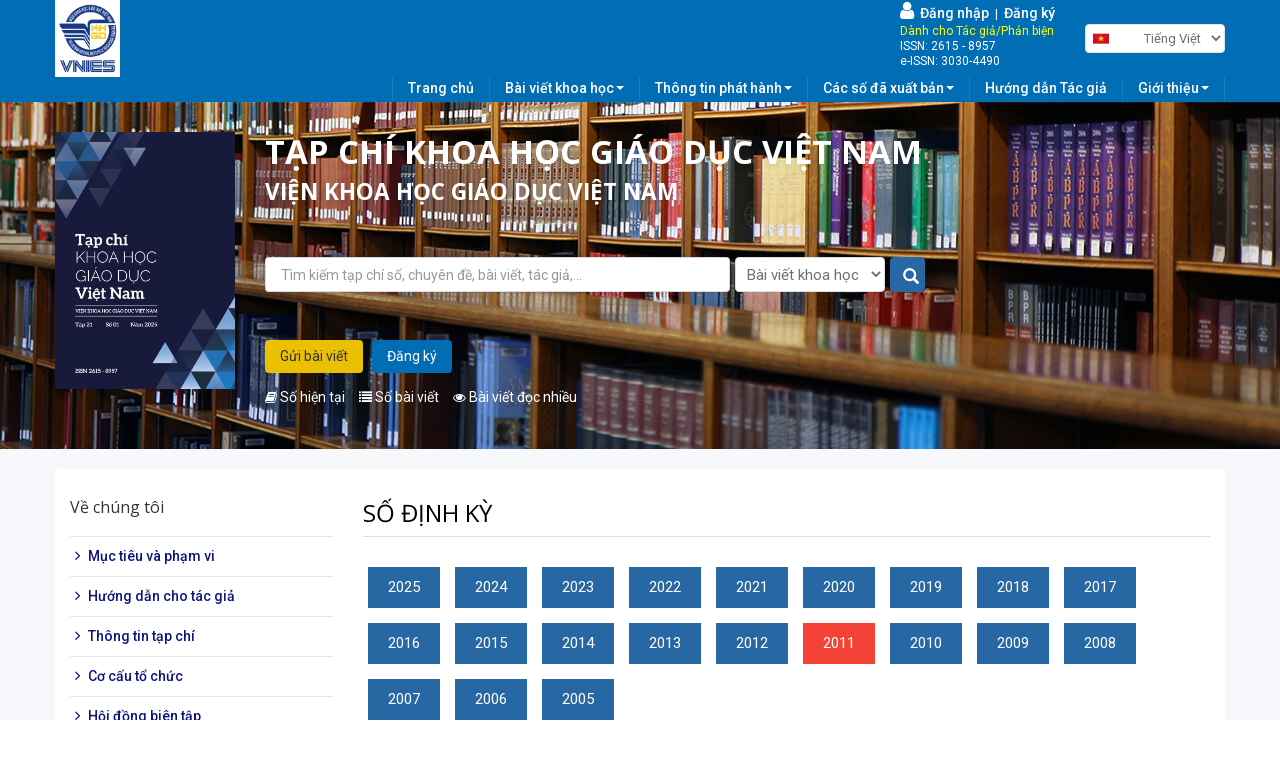

--- FILE ---
content_type: text/html; charset=utf-8
request_url: http://vjes.vnies.edu.vn/vi/so-dinh-ky-0?year%5Bvalue%5D%5Byear%5D=2011
body_size: 7813
content:
<!DOCTYPE html>
<html lang="vi" dir="ltr"
  xmlns:og="http://ogp.me/ns#"
  xmlns:article="http://ogp.me/ns/article#"
  xmlns:book="http://ogp.me/ns/book#"
  xmlns:profile="http://ogp.me/ns/profile#"
  xmlns:video="http://ogp.me/ns/video#"
  xmlns:product="http://ogp.me/ns/product#">
<head>
  <link rel="profile" href="http://www.w3.org/1999/xhtml/vocab" />
  <meta name="viewport" content="width=device-width, initial-scale=1.0">
  <meta http-equiv="Content-Type" content="text/html; charset=utf-8" />
<link rel="shortcut icon" href="http://vjes.vnies.edu.vn/sites/default/files/logo_vnies.png" type="image/png" />
<meta name="generator" content="Drupal 7 (https://www.drupal.org)" />
<link rel="canonical" href="http://vjes.vnies.edu.vn/vi/so-dinh-ky-0" />
<link rel="shortlink" href="http://vjes.vnies.edu.vn/vi/taxonomy/term/244" />
<meta property="og:site_name" content="Tạp chí khoa học giáo dục việt nam" />
<meta property="og:type" content="article" />
<meta property="og:url" content="http://vjes.vnies.edu.vn/vi/so-dinh-ky-0" />
<meta property="og:title" content="Số định kỳ" />
<!-- Google tag (gtag.js) -->
<script async src="https://www.googletagmanager.com/gtag/js?id=G-8CRM0SP0VX"></script>
<script>
  window.dataLayer = window.dataLayer || [];
  function gtag(){dataLayer.push(arguments);}
  gtag('js', new Date());

  gtag('config', 'G-8CRM0SP0VX');
</script>
  <title>Số định kỳ | Tạp chí khoa học giáo dục việt nam</title>
  <link type="text/css" rel="stylesheet" href="http://vjes.vnies.edu.vn/sites/default/files/css/css_lQaZfjVpwP_oGNqdtWCSpJT1EMqXdMiU84ekLLxQnc4.css" media="all" />
<link type="text/css" rel="stylesheet" href="http://vjes.vnies.edu.vn/sites/default/files/css/css_tGTNtRAsNJmcVz4r7F6YCijbrQGDbBmziHSrRd1Stqc.css" media="all" />
<link type="text/css" rel="stylesheet" href="http://vjes.vnies.edu.vn/sites/default/files/css/css_2akfU_QfFm8o8g1Wf_bwM8eKtCugO6FYoRRayhN_j2c.css" media="all" />
<link type="text/css" rel="stylesheet" href="http://vjes.vnies.edu.vn/sites/default/files/css/css_fF5FFz4JRTA2dpnf-oOLLLf4QEaiqbWw4072Lwar74g.css" media="screen" />
<link type="text/css" rel="stylesheet" href="http://vjes.vnies.edu.vn/sites/default/files/css/css_q_0X7FmveixHXcrS8eElzglGn0Rnq7GtGPK38pNuWxc.css" media="all" />
<link type="text/css" rel="stylesheet" href="http://vjes.vnies.edu.vn/sites/default/files/css/css_TLmdoriy_gmqigQRhN4-0ASXsu1VkbjYbrCI6C0kkng.css" media="all" />
<link type="text/css" rel="stylesheet" href="/sites/all/libraries/bootstrap/css/bootstrap.min.css" media="all" />
<link type="text/css" rel="stylesheet" href="http://vjes.vnies.edu.vn/sites/default/files/css/css_1-qgNjoANFSBOdIWoqVQj1vj7u0jPzu-DuM_YeB82oI.css" media="all" />
<link type="text/css" rel="stylesheet" href="http://vjes.vnies.edu.vn/sites/default/files/css/css_-ZZPheKFqgcJYCaWAVJUonRUr7lC2zIdpskkWgWR9J8.css" media="all" />
  <!-- HTML5 element support for IE6-8 -->
  <!--[if lt IE 9]>
    <script src="https://cdn.jsdelivr.net/html5shiv/3.7.3/html5shiv-printshiv.min.js"></script>
  <![endif]-->
  <script src="http://vjes.vnies.edu.vn/sites/default/files/js/js_e1VOoITSzyq9WRfCqumKUeuj8lPap0O7_buHrX9Joxk.js"></script>
<script src="http://vjes.vnies.edu.vn/sites/default/files/js/js_LZpaJxr5ErLzdKoj3wtzwGEYd-JSpKwKMgMDD9ftdS4.js"></script>
<script src="/sites/all/libraries/bootstrap/js/bootstrap.min.js"></script>
<script src="http://vjes.vnies.edu.vn/sites/default/files/js/js_wF2cRGlIazmgjD3UQQt7xdAErHR-IwSbxKNVuqbvaxM.js"></script>
<script>$ = jQuery;</script>
<script src="http://vjes.vnies.edu.vn/sites/default/files/js/js_KAm6_TyQ5uKZI3k3wJbT5WTN6RV0ALy7J0jtbjR4qso.js"></script>
<script src="http://vjes.vnies.edu.vn/sites/default/files/js/js_fVjc3pJ6KBMxpeYgcJE31l7NwoeqxChgB75j7Ad-JPU.js"></script>
<script src="http://vjes.vnies.edu.vn/sites/default/files/js/js_mBQQnv2jfT7hV2YFgICrM1KFECoRoI4UlzREm5pJWyg.js"></script>
<script src="http://vjes.vnies.edu.vn/sites/default/files/js_injector/js_injector_1.js?t8sz4i"></script>
<script src="http://vjes.vnies.edu.vn/sites/default/files/js_injector/js_injector_2.js?t8sz4i"></script>
<script>jQuery.extend(Drupal.settings, {"basePath":"\/","pathPrefix":"vi\/","ajaxPageState":{"theme":"bootstrap","theme_token":"qexBBUoDeFlhlia1PGxburYFgnOzqJAcYr5UqbUinxU","jquery_version":"1.9","js":{"sites\/all\/themes\/bootstrap\/js\/bootstrap.js":1,"sites\/default\/files\/js_injector\/js_injector_3.js":1,"sites\/default\/files\/js_injector\/js_injector_4.js":1,"sites\/default\/files\/js_injector\/js_injector_5.js":1,"sites\/all\/modules\/contrib\/jquery_update\/replace\/jquery\/1.9\/jquery.min.js":1,"misc\/jquery.once.js":1,"misc\/drupal.js":1,"sites\/all\/modules\/contrib\/jquery_update\/replace\/ui\/ui\/minified\/jquery.ui.core.min.js":1,"sites\/all\/modules\/contrib\/jquery_update\/replace\/ui\/ui\/minified\/jquery.ui.widget.min.js":1,"sites\/all\/modules\/contrib\/jquery_update\/replace\/ui\/ui\/minified\/jquery.ui.mouse.min.js":1,"sites\/all\/modules\/contrib\/jquery_update\/replace\/ui\/ui\/minified\/jquery.ui.draggable.min.js":1,"sites\/all\/modules\/contrib\/jquery_update\/replace\/ui\/external\/jquery.cookie.js":1,"sites\/all\/modules\/contrib\/jquery_update\/replace\/misc\/jquery.form.min.js":1,"sites\/all\/modules\/contrib\/jquery_update\/replace\/ui\/ui\/minified\/jquery.ui.button.min.js":1,"sites\/all\/modules\/contrib\/jquery_update\/replace\/ui\/ui\/minified\/jquery.ui.position.min.js":1,"sites\/all\/modules\/contrib\/jquery_update\/replace\/ui\/ui\/minified\/jquery.ui.resizable.min.js":1,"sites\/all\/modules\/contrib\/jquery_update\/replace\/ui\/ui\/minified\/jquery.ui.dialog.min.js":1,"misc\/ajax.js":1,"sites\/all\/modules\/contrib\/jquery_update\/js\/jquery_update.js":1,"\/sites\/all\/libraries\/bootstrap\/js\/bootstrap.min.js":1,"sites\/all\/modules\/slidead\/slidead.js":1,"0":1,"public:\/\/languages\/vi_UpTRw-PjGD1Y864AZaEf2kPXwtnf-FUzAna5zQK73UE.js":1,"sites\/all\/libraries\/colorbox\/jquery.colorbox-min.js":1,"sites\/all\/modules\/colorbox\/js\/colorbox.js":1,"sites\/all\/modules\/colorbox\/styles\/plain\/colorbox_style.js":1,"sites\/all\/modules\/colorbox\/js\/colorbox_load.js":1,"sites\/all\/modules\/colorbox\/js\/colorbox_inline.js":1,"sites\/all\/modules\/vinno\/vinno_count\/plugins\/jquery.treeview.js":1,"sites\/all\/modules\/vinno\/vinno_count\/vinno_count.js":1,"sites\/all\/modules\/vinno\/vinno_vines\/plugin_xls\/jquery.table2excel.js":1,"sites\/all\/modules\/vinno\/vinno_vines\/plugin_xls\/custom.js":1,"sites\/all\/modules\/vinno\/vinno_vines\/vines_googlescholar.js":1,"sites\/all\/modules\/contrib\/views\/js\/base.js":1,"sites\/all\/themes\/bootstrap\/js\/misc\/_progress.js":1,"sites\/all\/modules\/contrib\/views\/js\/ajax_view.js":1,"sites\/all\/modules\/lang_dropdown\/lang_dropdown.js":1,"sites\/all\/modules\/responsive_menus\/styles\/meanMenu\/jquery.meanmenu.min.js":1,"sites\/all\/modules\/responsive_menus\/styles\/meanMenu\/responsive_menus_mean_menu.js":1,"sites\/all\/modules\/autodialog\/autodialog.js":1,"sites\/all\/themes\/bootstrap\/slick-1.8.1\/slick.min.js":1,"sites\/all\/themes\/bootstrap\/js\/misc\/ajax.js":1,"sites\/all\/themes\/bootstrap\/js\/modules\/views\/js\/ajax_view.js":1,"sites\/default\/files\/js_injector\/js_injector_1.js":1,"sites\/default\/files\/js_injector\/js_injector_2.js":1},"css":{"modules\/system\/system.base.css":1,"misc\/ui\/jquery.ui.core.css":1,"misc\/ui\/jquery.ui.theme.css":1,"misc\/ui\/jquery.ui.button.css":1,"misc\/ui\/jquery.ui.resizable.css":1,"misc\/ui\/jquery.ui.dialog.css":1,"sites\/all\/modules\/date\/date_api\/date.css":1,"sites\/all\/modules\/date\/date_popup\/themes\/datepicker.1.7.css":1,"modules\/field\/theme\/field.css":1,"modules\/node\/node.css":1,"sites\/all\/modules\/slidead\/slidead.css":1,"sites\/all\/modules\/contrib\/views\/css\/views.css":1,"sites\/all\/modules\/lazyloader\/lazyloader.css":1,"sites\/all\/modules\/contrib\/ckeditor\/css\/ckeditor.css":1,"sites\/all\/modules\/colorbox\/styles\/plain\/colorbox_style.css":1,"sites\/all\/modules\/contrib\/ctools\/css\/ctools.css":1,"sites\/all\/modules\/panels\/css\/panels.css":1,"sites\/all\/modules\/vinno\/vinno_count\/plugins\/jquery.treeview.css":1,"sites\/all\/modules\/vinno\/vinno_count\/vinno_count.css":1,"sites\/all\/modules\/vinno\/vinno_vines\/css\/vnies22.css":1,"sites\/all\/modules\/lang_dropdown\/lang_dropdown.css":1,"sites\/all\/modules\/responsive_menus\/styles\/meanMenu\/meanmenu.min.css":1,"\/sites\/all\/libraries\/bootstrap\/css\/bootstrap.min.css":1,"sites\/all\/themes\/bootstrap\/css\/3.3.5\/overrides.min.css":1,"sites\/all\/themes\/bootstrap\/css\/style.css":1,"sites\/all\/themes\/bootstrap\/font-awesome-4.7.0\/css\/font-awesome.min.css":1,"sites\/all\/themes\/bootstrap\/ionicons-2.0.1\/css\/ionicons.min.css":1,"sites\/all\/themes\/bootstrap\/slick-1.8.1\/slick-theme.css":1,"sites\/all\/themes\/bootstrap\/slick-1.8.1\/slick.css":1,"public:\/\/css_injector\/css_injector_22.css":1,"public:\/\/css_injector\/css_injector_23.css":1,"public:\/\/css_injector\/css_injector_24.css":1,"public:\/\/css_injector\/css_injector_25.css":1,"public:\/\/css_injector\/css_injector_26.css":1}},"colorbox":{"opacity":"0.85","current":"{current} of {total}","previous":"\u00ab Prev","next":"Next \u00bb","close":"Close","maxWidth":"98%","maxHeight":"98%","fixed":true,"mobiledetect":true,"mobiledevicewidth":"480px"},"vinno_uid":0,"urlIsAjaxTrusted":{"\/vi\/so-dinh-ky-0":true,"\/vi\/views\/ajax":true,"\/vi\/so-dinh-ky-0?year%5Bvalue%5D%5Byear%5D=2011":true,"\/vi\/search":true},"views":{"ajax_path":"\/vi\/views\/ajax","ajaxViews":{"views_dom_id:a97dd8d4d8de8f6383d307d2e56d5bc9":{"view_name":"journal_list","view_display_id":"page_1","view_args":"244","view_path":"taxonomy\/term\/244","view_base_path":"taxonomy\/term\/%","view_dom_id":"a97dd8d4d8de8f6383d307d2e56d5bc9","pager_element":0}}},"better_exposed_filters":{"views":{"journal_list":{"displays":{"page_1":{"filters":{"year":{"required":false}}}}},"banner_quangcao":{"displays":{"block_4":{"filters":[]}}}}},"responsive_menus":[{"selectors":"#block-system-main-menu","container":"body","trigger_txt":"\u003Ci class=\u0022glyphicon glyphicon-list\u0022\u003E\u003C\/i\u003E","close_txt":"X","close_size":"18px","position":"right","media_size":"800","show_children":"1","expand_children":"1","expand_txt":"+","contract_txt":"-","remove_attrs":"1","responsive_menus_style":"mean_menu"}],"slideAd":{"width":300},"bootstrap":{"anchorsFix":"0","anchorsSmoothScrolling":"0","formHasError":1,"popoverEnabled":1,"popoverOptions":{"animation":1,"html":0,"placement":"right","selector":"","trigger":"click","triggerAutoclose":1,"title":"","content":"","delay":0,"container":"body"},"tooltipEnabled":1,"tooltipOptions":{"animation":1,"html":0,"placement":"bottom","selector":"","trigger":"hover manual","delay":0,"container":"body"}}});</script>
</head>
<body class="navbar-is-fixed-top html not-front not-logged-in one-sidebar sidebar-first page-taxonomy page-taxonomy-term page-taxonomy-term- page-taxonomy-term-244 i18n-vi">
  <div id="skip-link">
    <a href="#main-content" class="element-invisible element-focusable">Nhảy đến nội dung</a>
  </div>
    <header id="navbar" role="banner" class="navbar navbar-fixed-top navbar-default">
  <div class="container-fluid">
    <div class="navbar-header">
              <a class="logo navbar-btn pull-left" href="/vi" title="Trang chủ">
          <img src="http://vjes.vnies.edu.vn/sites/default/files/logo_vnies_0.png" alt="Trang chủ" />
        </a>
      
      
      
          </div>

      </div>
</header>

<div class="main-container container-fluid">

  <header role="banner" id="page-header">
    
      <div class="region region-header">
    <section id="block-block-29" class="block block-block clearfix">

      
  <div class="container">
	<div class="row header-vnies">
		<div class="logo">
			<div><a href='http://vjes.vnies.edu.vn'><img src='http://vjes.vnies.edu.vn/images/logo_vnies.png'></a></div>		</div>
		<div class="name-company">
					</div>
		<div class="language-multiple">
			<div class="login-width">
				<ul>
		        		<li><a href='http://vjes.vnies.edu.vn/pmvnies/'><i class='fa fa-user'></i>&nbsp; Đăng nhập</a> &nbsp;|&nbsp; <a href='http://vjes.vnies.edu.vn/pmvnies//user/register'> Đăng ký</a></li>
		        		<li class='vniesfauthor'>Dành cho Tác giả/Phản biện</li>
		        		<li>ISSN: 2615 - 8957</li>
		        		<li>e-ISSN: 3030-4490</li>
		        		</ul>	        </div>   
	        <section id="block-lang-dropdown-language" class="block block-lang-dropdown clearfix">

      
  <form class="lang_dropdown_form language" id="lang_dropdown_form_language" action="/vi/so-dinh-ky-0?year%5Bvalue%5D%5Byear%5D=2011" method="post" accept-charset="UTF-8"><div><img class="language-icon img-responsive" src="http://vjes.vnies.edu.vn/sites/all/modules/languageicons/flags/vi.png" width="16" height="16" alt="Tiếng Việt" title="Tiếng Việt" /><div class="form-item form-item-lang-dropdown-select form-type-select form-group"><select class="lang-dropdown-select-element form-control form-select" id="lang-dropdown-select-language" style="width:148px" name="lang_dropdown_select"><option value="vi" selected="selected">Tiếng Việt</option><option value="en">English</option></select></div><input type="hidden" name="vi" value="/vi/so-dinh-ky-0?year%5Bvalue%5D%5Byear%5D=2011" />
<input type="hidden" name="en" value="/en/periodical-number?year%5Bvalue%5D%5Byear%5D=2011" />
<noscript><div>
<button type="submit" id="edit-submit" name="op" value="Go" class="btn btn-default form-submit">Go</button>

</div></noscript><input type="hidden" name="form_build_id" value="form-Uv7LCxElh9G2WkHkFLzdLVBtLWXX8qzynyt5NBXT3Vw" />
<input type="hidden" name="form_id" value="lang_dropdown_form" />
</div></form>
</section>

		</div>
	</div>
</div>
</section>
  </div>
  </header> <!-- /#page-header -->

  <div class="row">
          <div class="highlighted jumbotron">  <div class="region region-highlighted">
    <section id="block-block-30" class="block block-block clearfix">

      
  <div class="container ">
	<div class="row menu-chinh-vnies">
		<div class="col-md-12 col-lg-12 menu-main"><section id="block-system-main-menu" class="block block-system block-menu clearfix">

      
  <ul class="menu nav"><li class="first leaf"><a href="/vi">Trang chủ</a></li>
<li class="expanded dropdown"><a href="/vi/highlight-page" data-target="#" class="dropdown-toggle" data-toggle="dropdown">Bài viết khoa học <span class="caret"></span></a><ul class="dropdown-menu"><li class="first last leaf"><a href="/vi/articles-most-read">Bài đọc nhiều nhất</a></li>
</ul></li>
<li class="expanded dropdown"><a href="/vi/tap-chi-0" target="_blank" data-target="#" class="dropdown-toggle" data-toggle="dropdown">Thông tin phát hành <span class="caret"></span></a><ul class="dropdown-menu"><li class="first leaf"><a href="/vi/so-dinh-ky">Số định kỳ</a></li>
<li class="last leaf"><a href="/vi/so-dac-biet">Số đặc biệt</a></li>
</ul></li>
<li class="expanded active-trail active dropdown"><a href="/vi/so-dinh-ky-0" class="active-trail dropdown-toggle active" data-target="#" data-toggle="dropdown">Các số đã xuất bản <span class="caret"></span></a><ul class="dropdown-menu"><li class="first leaf active-trail active"><a href="/vi/so-dinh-ky-0?year%255Bvalue%255D%255Byear%255D=2022" class="active-trail active">Số định kỳ</a></li>
<li class="leaf"><a href="/vi/so-dac-biet-0?year%255Bvalue%255D%255Byear%255D=2022">Số đặc biệt</a></li>
<li class="last leaf"><a href="/vi/ky-yeu-hoi-thao">Kỷ yếu hội thảo</a></li>
</ul></li>
<li class="leaf"><a href="/vi/huong-dan-tac-gia-gui-bai-dang-tap-chi-0">Hướng dẫn Tác giả</a></li>
<li class="last expanded dropdown"><a href="/vi/so-dinh-ky" data-target="#" class="dropdown-toggle" data-toggle="dropdown">Giới thiệu <span class="caret"></span></a><ul class="dropdown-menu"><li class="first leaf"><a href="/vi/ban-bien-tap-0">Hội đồng Biên tập</a></li>
<li class="expanded dropdown"><a href="/vi/thong-tin-tap-chi" data-target="#" class="dropdown-toggle" data-toggle="dropdown">Thông tin tạp chí <span class="caret"></span></a><ul class="dropdown-menu"><li class="first leaf"><a href="/vi/journal-information-0">Thông tin tạp chí</a></li>
<li class="last leaf"><a href="/vi/co-cau-chuc">Cơ cấu tổ chức</a></li>
</ul></li>
<li class="last leaf"><a href="/vi/chinh-sach-rieng">Chính sách riêng</a></li>
</ul></li>
</ul>
</section>
</div>
	</div>
</div>
</section>
<section id="block-block-40" class="block block-block clearfix">

      
  <div class="container">
  <div class="row">
    <div class="col-xs-12 col-sm-2 col-md-2 pl-0">
        <section id="block-views-banner-quangcao-block-4" class="block block-views clearfix">

      
  <div class="view view-banner-quangcao view-id-banner_quangcao view-display-id-block_4 slick1 view-dom-id-8bbe365fd33452dc5c09b2e2f7c776f0">
        
  
  
      <div class="view-content">
        <div>
      
  <div class="views-field views-field-field-quangcao-anh">        <div class="field-content"><a href=""><img class="img-responsive" src="http://vjes.vnies.edu.vn/sites/default/files/styles/large/public/khgdvn_-_tap_21_-_so_01_-_bia_14_1.jpg?itok=0CzrobOP" width="336" height="480" alt="" /></a></div>  </div>  </div>
    </div>
  
  
  
  
  
  
</div>
</section>

    <div class='logo'><div><a href='http://vjes.vnies.edu.vn'><img src='http://vjes.vnies.edu.vn/images/logo_vnies.png'></a></div></div></div>
    <div class="col-xs-12 col-sm-10 col-md-10">
      <div class="name-company">
        <h2>TẠP CHÍ KHOA HỌC GIÁO DỤC VIỆT NAM</h2><h4>VIỆN KHOA HỌC GIÁO DỤC VIỆT NAM</h4>      </div>
            <div class="search-top">
                <section id="block-views-exp-search-page" class="block block-views clearfix">

      
  <form action="/vi/search" method="get" id="views-exposed-form-search-page" accept-charset="UTF-8"><div><div class="views-exposed-form">
  <div class="views-exposed-widgets clearfix">
          <div id="edit-keyword-wrapper" class="views-exposed-widget views-widget-filter-title">
                        <div class="views-widget">
          <div class="form-item form-item-keyword form-type-textfield form-group"><input class="form-control form-text" type="text" id="edit-keyword" name="keyword" value="" size="30" maxlength="128" /></div>        </div>
              </div>
          <div id="edit-type-wrapper" class="views-exposed-widget views-widget-filter-type">
                  <label for="edit-type">
            Type          </label>
                        <div class="views-widget">
          <div class="form-item form-item-type form-type-select form-group"><select class="form-control form-select required" id="edit-type" name="type"><option value="news" selected="selected">Bài viết khoa học</option><option value="events">Sự kiện</option><option value="author">Tác giả</option><option value="journal">Tạp chí</option></select></div>        </div>
              </div>
          <div id="edit-language-wrapper" class="views-exposed-widget views-widget-filter-language">
                  <label for="edit-language">
            Language          </label>
                        <div class="views-widget">
          <div class="form-item form-item-language form-type-select form-group"><select class="form-control form-select" id="edit-language" name="language"><option value="All" selected="selected">- Any -</option><option value="***CURRENT_LANGUAGE***">Current user&#039;s language</option><option value="vi">Tiếng Việt</option><option value="en">English</option></select></div>        </div>
              </div>
                    <div class="views-exposed-widget views-submit-button">
      <button type="submit" id="edit-submit-search" name="" value="Apply" class="btn btn-info form-submit">Apply</button>
    </div>
      </div>
</div>
</div></form>
</section>

           </div>
           <div class="btn-banner">
              <div class="btn-banner1">
                <ul>
                  <li><a href="http://vjes.vnies.edu.vn/pmvnies/">Gửi bài viết</a></li>
                            <li><a href="http://vjes.vnies.edu.vn/pmvnies/user/register">Đăng ký</a></li>                </ul>
              </div>
              <div class="btn-banner2">
                <ul>
                  <li><a href="http://vjes.vnies.edu.vn"><i class="fa fa-book"></i> Số hiện tại</a></li>
                            <li><a href="http://vjes.vnies.edu.vn/vi/tap-chi-khoa-hoc-giao-duc-viet-nam"><i class="fa fa-list"></i> Số bài viết</a></li>
                            <li><a href="http://vjes.vnies.edu.vn/vi/articles-most-read"><i class="fa fa-eye"></i> Bài viết đọc nhiều</a></li>                
                </ul>
              </div>
           </div>
    </div>
  </div>
</div>
</section>
  </div>
</div>
        <div class="container page-content pc-pt-30 mb-pt-15 pc-p-0">
              <aside class="col-sm-3" role="complementary">
            <div class="region region-sidebar-first">
    <section id="block-menu-menu-about-us" class="block block-menu clearfix">

        <h2 class="block-title">Về chúng tôi</h2>
    
  <ul class="menu nav"><li class="first leaf"><a href="/vi/muc-dich-va-pham-vi">Mục tiêu và phạm vi</a></li>
<li class="leaf"><a href="/vi/huong-dan-tac-gia-gui-bai-dang-tap-chi-0">Hướng dẫn cho tác giả</a></li>
<li class="leaf"><a href="/vi/thong-tin-tap-chi">Thông tin tạp chí</a></li>
<li class="leaf"><a href="/vi/co-cau-chuc">Cơ cấu tổ chức</a></li>
<li class="leaf"><a href="/vi/ban-bien-tap-0">Hội đồng biên tập</a></li>
<li class="leaf"><a href="/vi/chinh-sach-rieng">Chính sách riêng</a></li>
<li class="last leaf"><a href="/vi/thong-bao">Thông báo</a></li>
</ul>
</section>
  </div>
        </aside> <!-- /#sidebar-first -->
      
      <section class="col-sm-9">
        <h2 class="element-invisible">Bạn đang ở đây</h2><div class="breadcrumb"><span class="inline odd first"><a href="/vi">Trang chủ</a></span> <span class="delimiter">»</span> <span class="inline even"><a href="/vi/so-dinh-ky-0">Các số đã xuất bản</a></span> <span class="delimiter">»</span> <span class="inline odd last"><a href="/vi/taxonomy/term/all">issues</a></span></div>                        <div class="">
          <h1 class="page-header news-tag-title">Số định kỳ</h1>
        </div>
                        <a id="main-content"></a>
                                                            <div class="region region-content">
    <section id="block-system-main" class="block block-system clearfix">

      
  <div class="view view-journal-list view-id-journal_list view-display-id-page_1 view-dom-id-a97dd8d4d8de8f6383d307d2e56d5bc9">
            <div class="view-header">
      <div class='filter-journal	'><a href='http://vjes.vnies.edu.vn/vi/so-dinh-ky-0?year[value][year]=2025' class=''>2025</a><a href='http://vjes.vnies.edu.vn/vi/so-dinh-ky-0?year[value][year]=2024' class=''>2024</a><a href='http://vjes.vnies.edu.vn/vi/so-dinh-ky-0?year[value][year]=2023' class=''>2023</a><a href='http://vjes.vnies.edu.vn/vi/so-dinh-ky-0?year[value][year]=2022' class=''>2022</a><a href='http://vjes.vnies.edu.vn/vi/so-dinh-ky-0?year[value][year]=2021' class=''>2021</a><a href='http://vjes.vnies.edu.vn/vi/so-dinh-ky-0?year[value][year]=2020' class=''>2020</a><a href='http://vjes.vnies.edu.vn/vi/so-dinh-ky-0?year[value][year]=2019' class=''>2019</a><a href='http://vjes.vnies.edu.vn/vi/so-dinh-ky-0?year[value][year]=2018' class=''>2018</a><a href='http://vjes.vnies.edu.vn/vi/so-dinh-ky-0?year[value][year]=2017' class=''>2017</a><a href='http://vjes.vnies.edu.vn/vi/so-dinh-ky-0?year[value][year]=2016' class=''>2016</a><a href='http://vjes.vnies.edu.vn/vi/so-dinh-ky-0?year[value][year]=2015' class=''>2015</a><a href='http://vjes.vnies.edu.vn/vi/so-dinh-ky-0?year[value][year]=2014' class=''>2014</a><a href='http://vjes.vnies.edu.vn/vi/so-dinh-ky-0?year[value][year]=2013' class=''>2013</a><a href='http://vjes.vnies.edu.vn/vi/so-dinh-ky-0?year[value][year]=2012' class=''>2012</a><a href='http://vjes.vnies.edu.vn/vi/so-dinh-ky-0?year[value][year]=2011' class='active'>2011</a><a href='http://vjes.vnies.edu.vn/vi/so-dinh-ky-0?year[value][year]=2010' class=''>2010</a><a href='http://vjes.vnies.edu.vn/vi/so-dinh-ky-0?year[value][year]=2009' class=''>2009</a><a href='http://vjes.vnies.edu.vn/vi/so-dinh-ky-0?year[value][year]=2008' class=''>2008</a><a href='http://vjes.vnies.edu.vn/vi/so-dinh-ky-0?year[value][year]=2007' class=''>2007</a><a href='http://vjes.vnies.edu.vn/vi/so-dinh-ky-0?year[value][year]=2006' class=''>2006</a><a href='http://vjes.vnies.edu.vn/vi/so-dinh-ky-0?year[value][year]=2005' class=''>2005</a></div>    </div>
  
      <div class="view-filters">
      <form action="/vi/so-dinh-ky-0" method="get" id="views-exposed-form-journal-list-page-1" accept-charset="UTF-8"><div><div class="views-exposed-form">
  <div class="views-exposed-widgets clearfix">
          <div id="edit-year-wrapper" class="views-exposed-widget views-widget-filter-field_journal_year_value">
                  <label for="edit-year">
            Năm xuất bản          </label>
                        <div class="views-widget">
          <div id="edit-field-journal-year-value-value-wrapper"><div id="edit-field-journal-year-value-value-inside-wrapper"><div  class="container-inline-date"><div class="form-item form-item-year-value form-type-date-select form-group"><div id="edit-year-value"  class="date-padding clearfix"><div class="form-item form-item-year-value-year form-type-select form-group"><div class="date-year"><select class="date-year form-control form-select" id="edit-year-value-year" name="year[value][year]"><option value="">-Year</option><option value="2006">2006</option><option value="2007">2007</option><option value="2008">2008</option><option value="2009">2009</option><option value="2010">2010</option><option value="2011" selected="selected">2011</option><option value="2012">2012</option><option value="2013">2013</option><option value="2014">2014</option><option value="2015">2015</option><option value="2016">2016</option><option value="2017">2017</option><option value="2018">2018</option><option value="2019">2019</option><option value="2020">2020</option><option value="2021">2021</option><option value="2022">2022</option><option value="2023">2023</option><option value="2024">2024</option><option value="2025">2025</option><option value="2026">2026</option><option value="2027">2027</option><option value="2028">2028</option><option value="2029">2029</option></select></div> <label class="control-label element-invisible" for="edit-year-value-year">Year</label>
</div></div></div></div></div></div>        </div>
              </div>
                    <div class="views-exposed-widget views-submit-button">
      <button type="submit" id="edit-submit-journal-list" name="" value="Apply" class="btn btn-info form-submit">Apply</button>
    </div>
      </div>
</div>
</div></form>    </div>
  
  
      <div class="view-content">
      

<div id="views-bootstrap-grid-1" class="views-bootstrap-grid-plugin-style">
  
          <div class="row">
                  <div class=" col-xs-12 col-sm-12 col-md-12 col-lg-12">
              
  <div class="views-field views-field-nothing">        <span class="field-content"><div class="journal_list_home">
	
	<div class="jlh_title" title="Số 64, tháng 01 năm 2011"><a href="/vi/so-64-thang-01-nam-2011">Số 64, tháng 01 năm 2011</a></div>
	
      <div class="jlh_total"></div>
</div></span>  </div>          </div>

                                      <div class=" col-xs-12 col-sm-12 col-md-12 col-lg-12">
              
  <div class="views-field views-field-nothing">        <span class="field-content"><div class="journal_list_home">
	
	<div class="jlh_title" title="Số 65, tháng 02 năm 2011"><a href="/vi/so-65-thang-02-nam-2011">Số 65, tháng 02 năm 2011</a></div>
	
      <div class="jlh_total"></div>
</div></span>  </div>          </div>

                                                            <div class=" col-xs-12 col-sm-12 col-md-12 col-lg-12">
              
  <div class="views-field views-field-nothing">        <span class="field-content"><div class="journal_list_home">
	
	<div class="jlh_title" title="Số 66, tháng 03 năm 2011"><a href="/vi/so-66-thang-03-nam-2011">Số 66, tháng 03 năm 2011</a></div>
	
      <div class="jlh_total"></div>
</div></span>  </div>          </div>

                                                            <div class=" col-xs-12 col-sm-12 col-md-12 col-lg-12">
              
  <div class="views-field views-field-nothing">        <span class="field-content"><div class="journal_list_home">
	
	<div class="jlh_title" title="Số 67, tháng 04 năm 2011"><a href="/vi/so-67-thang-04-nam-2011">Số 67, tháng 04 năm 2011</a></div>
	
      <div class="jlh_total"></div>
</div></span>  </div>          </div>

                                                            <div class=" col-xs-12 col-sm-12 col-md-12 col-lg-12">
              
  <div class="views-field views-field-nothing">        <span class="field-content"><div class="journal_list_home">
	
	<div class="jlh_title" title="Số 68, tháng 05 năm 2011"><a href="/vi/so-68-thang-05-nam-2011">Số 68, tháng 05 năm 2011</a></div>
	
      <div class="jlh_total"></div>
</div></span>  </div>          </div>

                                                            <div class=" col-xs-12 col-sm-12 col-md-12 col-lg-12">
              
  <div class="views-field views-field-nothing">        <span class="field-content"><div class="journal_list_home">
	
	<div class="jlh_title" title="Số 69, tháng 06 năm 2011"><a href="/vi/so-69-thang-06-nam-2011">Số 69, tháng 06 năm 2011</a></div>
	
      <div class="jlh_total"></div>
</div></span>  </div>          </div>

                                                            <div class=" col-xs-12 col-sm-12 col-md-12 col-lg-12">
              
  <div class="views-field views-field-nothing">        <span class="field-content"><div class="journal_list_home">
	
	<div class="jlh_title" title="Số 70, tháng 07 năm 2011"><a href="/vi/so-70-thang-07-nam-2011">Số 70, tháng 07 năm 2011</a></div>
	
      <div class="jlh_total"></div>
</div></span>  </div>          </div>

                                                            <div class=" col-xs-12 col-sm-12 col-md-12 col-lg-12">
              
  <div class="views-field views-field-nothing">        <span class="field-content"><div class="journal_list_home">
	
	<div class="jlh_title" title="Số 71, tháng 08 năm 2011"><a href="/vi/so-71-thang-08-nam-2011">Số 71, tháng 08 năm 2011</a></div>
	
      <div class="jlh_total"></div>
</div></span>  </div>          </div>

                                                            <div class=" col-xs-12 col-sm-12 col-md-12 col-lg-12">
              
  <div class="views-field views-field-nothing">        <span class="field-content"><div class="journal_list_home">
	
	<div class="jlh_title" title="Số 72, tháng 09 năm 2011"><a href="/vi/so-72-thang-09-nam-2011">Số 72, tháng 09 năm 2011</a></div>
	
      <div class="jlh_total"></div>
</div></span>  </div>          </div>

                                                            <div class=" col-xs-12 col-sm-12 col-md-12 col-lg-12">
              
  <div class="views-field views-field-nothing">        <span class="field-content"><div class="journal_list_home">
	
	<div class="jlh_title" title="Số 73, tháng 10 năm 2011"><a href="/vi/so-73-thang-10-nam-2011">Số 73, tháng 10 năm 2011</a></div>
	
      <div class="jlh_total"></div>
</div></span>  </div>          </div>

                                                            <div class=" col-xs-12 col-sm-12 col-md-12 col-lg-12">
              
  <div class="views-field views-field-nothing">        <span class="field-content"><div class="journal_list_home">
	
	<div class="jlh_title" title="Số 74, tháng 11 năm 2011"><a href="/vi/so-74-thang-11-nam-2011">Số 74, tháng 11 năm 2011</a></div>
	
      <div class="jlh_total"></div>
</div></span>  </div>          </div>

                                                            <div class=" col-xs-12 col-sm-12 col-md-12 col-lg-12">
              
  <div class="views-field views-field-nothing">        <span class="field-content"><div class="journal_list_home">
	
	<div class="jlh_title" title="Số 75, tháng 12 năm 2011"><a href="/vi/so-75-thang-12-nam-2011">Số 75, tháng 12 năm 2011</a></div>
	
      <div class="jlh_total"></div>
</div></span>  </div>          </div>

                                                        </div>
    
  </div>
    </div>
  
  
  
  
  
  
</div>
</section>
  </div>
      </section>

          </div>
  </div>
</div>

  <footer class="footer container-fluid">
      <div class="region region-footer">
    <section id="block-block-32" class="block block-block clearfix">

      
  <div class="container">
	<div class="row">
		<div class="col-xs-6 col-md-3 menu-thongtin pc-pl-0">
			<section id="block-menu-menu-thongtin" class="block block-menu clearfix">

        <h2 class="block-title">Thông tin</h2>
    
  <ul class="menu nav"><li class="first leaf"><a href="/vi/huong-dan-tac-gia-gui-bai-dang-tap-chi">Hướng dẫn</a></li>
<li class="leaf"><a href="/vi/journal-information-0">Điều khoản</a></li>
<li class="last leaf"><a href="/vi/lien-he">Liên hệ</a></li>
</ul>
</section>

		</div>
		<div class="col-xs-6 col-md-3 menu-chinhsach">
			<section id="block-menu-menu-chinh-sach" class="block block-menu clearfix">

        <h2 class="block-title">Chính sách</h2>
    
  <ul class="menu nav"><li class="first leaf"><a href="/vi/tro-giuphoi-dap">Trợ giúp/Hỏi đáp</a></li>
<li class="leaf"><a href="/vi/lien-he" title="">Gửi phản hồi</a></li>
<li class="last leaf"><a href="/vi/bao-mat">Bảo mật</a></li>
</ul>
</section>

		</div>
		<div class="col-xs-12 col-md-6 thontin-web">
		<h2 class="block-title">TẠP CHÍ KHOA HỌC GIÁO DỤC VIỆT NAM</h2>
					  <p>Tổng Biên tập: TS. Đinh Đức Tài</p>
					  <p>Địa chỉ Tòa soạn: 101 Trần Hưng Đạo - Hoàn Kiếm - Hà Nội - Việt Nam</p>
					   <p>ISSN: 2615-8957; e-ISSN: 3030-4490</p>
					  <p>Website: http://vjes.edu.vn</p>
					  <p>Email: vjes@vnies.edu.vn</p>
					  <p>Giấy phép số: 197/GP-BTTTT ngày 20 tháng 7 năm 2024</p>		</div>
	</div>
</div>
<div class="copyright">Copyright © 2019, Tạp Chí Khoa Học Giáo Dục Việt Nam</div>
</section>
  </div>
  </footer>
  <script src="http://vjes.vnies.edu.vn/sites/default/files/js/js_FbpwIZNwgzwEuuL4Q2HOM07BOSCY5LxL_gwSK4ohQBM.js"></script>
<script src="http://vjes.vnies.edu.vn/sites/default/files/js_injector/js_injector_3.js?t8sz4i"></script>
<script src="http://vjes.vnies.edu.vn/sites/default/files/js_injector/js_injector_4.js?t8sz4i"></script>
<script src="http://vjes.vnies.edu.vn/sites/default/files/js_injector/js_injector_5.js?t8sz4i"></script>
</body>
</html>


--- FILE ---
content_type: text/css; charset=utf-8
request_url: http://vjes.vnies.edu.vn/sites/default/files/css/css_-ZZPheKFqgcJYCaWAVJUonRUr7lC2zIdpskkWgWR9J8.css
body_size: 8751
content:
body.role-name-quan-tri{margin-top:29px;}form#webform-node-form input#edit-title{pointer-events:none;background:#eaeaea;}body.admin-menu.navbar-is-fixed-top{padding-top:0px;}.view-quantrinoidung{padding-bottom:100px;}.page-quanly h1.page-header{max-width:1170px;margin:auto;padding:20px 0px;font-size:20px;text-transform:uppercase;font-weight:bold;}.page-quanly .breadcrumb{display:none;}.page-admin-structure-taxonomy-events.role-id-2 ul.action-links{display:none;}.adminimal-theme ul.language-switcher-locale-url{text-align:right;}.awecontent-body-wrapper #block-tb-megamenu-menu-quantri,.role-name-quan-tri li[aria-controls="drupal-elements"]{display:none;}.views-exposed-form .views-widget .description{display:none;}.node-form #edit-actions{border-top:1px dashed gainsboro;padding-top:10px;text-align:center;margin-bottom:50px;}.node-form .fieldset-wrapper{padding-top:12px;}.adminimal-theme  fieldset legend{font-size:15px;}#branding h1.page-title,#branding div.breadcrumb a{color:#333;}label[for=edit-date-filter-min],label[for=edit-date-filter-max],.container-inline-date .description{display:none;}.container-inline-date .form-item-date-filter-min-date input,.container-inline-date .form-item-date-filter-max-date input{width:80px;}#edit-date-filter-min-wrapper,#edit-date-filter-max-wrapper{float:left;}.views-exposed-form label{font-size:15px;font-weight:normal;}.hide{display:none;}#branding{overflow:hidden;padding:20px 20px 0 20px;position:relative;border-bottom:4px solid #0074BD;background-color:whitesmoke;}.node-form label,#user-login label{float:left;min-width:10em;margin-right:10px;font-size:14px;font-family:arial;text-align:left;font-weight:bold;}#user-login label{color:#2767a4;}div.term-reference-tree{float:left;}div.term-reference-tree label.option{float:none;font-size:12px;min-width:auto;text-align:left;}.node-form .form-type-textarea label{clear:both;float:none;margin-bottom:11px;}input.form-autocomplete,input.form-text,input.form-file,textarea.form-textarea,select.form-select{padding:5px 7px;border:1px solid #ddd;}body div.form-type-checkbox div.description{margin-left:0px;}.page-node-add label,.page-node-edit label{font-weight:bold;font-size:15px !important;}.page-node-add input,.page-node-edit input{max-width:450px;}.page-node-add-booking input{max-width:inherit;}.not-logged-in.page-user #block-views-doitac-block{display:none;}.not-logged-in.page-user h1.page-header:before,.not-logged-in.page-user h1.page-header:after{display:none;}.not-logged-in.page-user .breadcrumb{display:none;}#block-tb-megamenu-menu-quantri{top:auto;left:10px;bottom:5px;position:fixed;z-index:123456;}#block-tb-megamenu-menu-quantri{position:fixed;width:100%;top:0;margin-bottom:50px;left:0;height:29px;}.not-logged-in.no-sidebars.page-user .breadcrumb-config{background:transparent;}.tb-megamenu.tb-megamenu-menu-quantri .nav > li > a{padding:7px 10px;border:none;border-right:1px solid white !important;}.tb-megamenu.tb-megamenu-menu-quantri{background-image:linear-gradient(to top,#2767a4 0%,#2767a4 100%);}.tb-megamenu.tb-megamenu-menu-quantri .nav-collapse > ul > li:first-child{width:120px;text-align:center;}.tb-megamenu.tb-megamenu-menu-quantri .nav-collapse > ul > li:nth-child(2) > a{border-left:1px solid #2767a4;}.tb-megamenu.tb-megamenu-menu-quantri .nav-collapse > ul > li:first-child > a{padding:1px;height:30px;display:flex;justify-content:center;align-items:center;}body.page-user .tb-megamenu.tb-megamenu-menu-quantri .nav-collapse > ul > li:first-child > a{padding:2.5px;}.tb-megamenu.tb-megamenu-menu-quantri .nav-collapse > ul > li:first-child img{width:47px;}body.front .tb-megamenu.tb-megamenu-menu-quantri .nav-collapse > ul > li:first-child img{width:52px;}body.front #block-tb-megamenu-menu-quantri .tb-megamenu .nav > li.active > a{background:transparent !important;color:white !important;}body.front #block-tb-megamenu-menu-quantri .tb-megamenu .nav > li > a span.caret{border-top-color:#ffffff;border-bottom-color:#ffffff;}.tb-megamenu.tb-megamenu-menu-quantri .nav > li.active > a{background:white!important;color:#2767a4 !important;border-bottom:1px solid #2767a4 !important;padding:7px 10px;}#block-tb-megamenu-menu-quantri .tb-megamenu .nav > li.active > a span.caret{border-top-color:#2767a4;border-bottom-color:#2767a4;}.tb-megamenu.tb-megamenu-menu-quantri .nav > li > a:hover,.tb-megamenu.tb-megamenu-menu-quantri .nav > li > a:hover span.caret{color:#2767a4 !important;}.tb-megamenu.tb-megamenu-menu-quantri .nav > li .tb-megamenu-submenu .mega-inner{padding:0px;}.tb-megamenu.tb-megamenu-menu-quantri .nav > li .tb-megamenu-submenu.dropdown-menu li a{padding:5px 10px;}.tb-megamenu.tb-megamenu-menu-quantri .nav > li .tb-megamenu-submenu.dropdown-menu li.active a{background-image:linear-gradient(to top,#2767a4 0%,#2767a4 100%);}.tb-megamenu.tb-megamenu-menu-quantri .dropdown-menu{border-bottom:3px solid #2767a4;background:white;}.webform-submission .webform-component{position:relative;font-size:14px;margin:0px;border:1px solid #e5e5e5;max-width:768px;margin:auto;border-bottom:none;padding:0px 10px;}.webform-submission > div:last-child{border-bottom:1px solid #e5e5e5;}.webform-submission label.element-invisible{position:relative !important;width:150px;font-size:14px;font-weight:bold;display:inline-block;border-right:1px solid #e5e5e5;margin:0px;padding:10px 15px;color:#0074bd;margin-right:10px;height:auto;overflow:initial;font-family:muli;}.webform-submission-info{font-size:14px;color:#0074bd;max-width:768px;margin:auto;border-bottom:none;font-weight:bold;}.webform-submission-navigation{display:none;}.views-exposed-form .views-exposed-widget{padding:0px;}.page-node-add .breadcrumb,.page-node-edit .breadcrumb{display:none;}.page-node-add  #branding h1.page-title,.page-node-edit  #branding h1.page-title{max-width:1170px;margin:auto;display:block;clear:both;position:relative;float:initial;font-weight:500;font-size:30px;}#block-tb-megamenu-menu-quantri .tb-megamenu .nav > li > a span.caret{border-top-color:#ffffff;border-bottom-color:#ffffff;}.page-user footer.footer{margin:0px;}.group-admin{max-width:768px;margin:auto;padding:15px;-webkit-box-shadow:0px 4px 16px rgb(0,0,0,0.1);box-shadow:0px 4px 16px rgb(0,0,0,0.1);border:1px solid #e5e5e5;margin-top:15px;}body.adminimal-theme .group-admin .ckeditor_links{display:none !important;}.group-admin label{font-size:13px;display:inline-block;min-width:150px;width:150px;margin:0;}.group-admin fieldset legend{font-size:13px;display:inline-block;min-width:110px;float:left;background:#e4e5e5e5;padding:5px 0 5px 5px;max-width:100%;margin:0;margin-bottom:15px;}.group-admin span.fieldset-legend{font-size:14px;font-weight:600;color:#000;}.group-admin input,.group-admin select{padding:6px 12px;font-size:14px;line-height:1.42857143;color:#555;background-color:#fff;background-image:none;border:1px solid #ccc;-webkit-border-radius:4px;border-radius:4px;-webkit-box-shadow:inset 0 1px 1px rgba(0,0,0,.075);box-shadow:inset 0 1px 1px rgba(0,0,0,.075);-webkit-transition:border-color ease-in-out .15s,-webkit-box-shadow ease-in-out .15s;-o-transition:border-color ease-in-out .15s,box-shadow ease-in-out .15s;transition:border-color ease-in-out .15s,-webkit-box-shadow ease-in-out .15s;transition:border-color ease-in-out .15s,box-shadow ease-in-out .15s;transition:border-color ease-in-out .15s,box-shadow ease-in-out .15s,-webkit-box-shadow ease-in-out .15s;-webkit-border-radius:0px;border-radius:0px;}.group-admin input:focus,.group-admin select:focus{border-color:#666666;-webkit-box-shadow:none;box-shadow:none;}.group-admin .form-managed-file,.group-admin .formtips-wrapper{display:-webkit-inline-box;display:-webkit-inline-flex;display:-ms-inline-flexbox;display:inline-flex;}.group-admin .form-type-managed-file label{float:left;padding-right:0px;display:-webkit-flex;display:-ms-flexbox;display:-webkit-box;display:flex;min-width:110px;-webkit-box-align:center;-webkit-align-items:center;-ms-flex-align:center;align-items:center;height:34px;}.group-admin .no-term-reference-tree-button{background-color:transparent;}.group-admin .filter-wrapper{display:none;}.group-admin .image-preview{padding:0px 10px 0px 0px;}.group-admin .image-widget-data > div:first-child{margin:0px;}.group-admin .image-widget-data input{max-width:500px;}.adminimal-theme  h1.page-title{text-align:center;}.group-admin .term-reference-tree label.option{min-width:500px;}body.page-node-add .vertical-tabs,body.page-node-edit .vertical-tabs{max-width:798px;margin:auto;-webkit-box-shadow:0px 4px 16px rgb(0,0,0,0.1);box-shadow:0px 4px 16px rgb(0,0,0,0.1);}.logged-in header#page-header{margin-top:29px;}table.sticky-header{margin-top:34px;}form#user-login input#edit-name:-webkit-autofill,form#user-login input#edit-pass:-webkit-autofill{-webkit-text-fill-color:#0e0e0e;-webkit-box-shadow:0 0 0px 1000px #fff inset;transition:background-color 5000s cubic-bezier(0.4,0,1,1) 0s;}form#user-login{background:white;color:white;box-shadow:8px 8px 8px rgba(0,0,0,0.09);position:relative;}#user-login:before{border-bottom:1px solid white !important;padding-bottom:.5em;}form#user-login input#edit-name,form#user-login input#edit-pass{border-radius:0;}form#user-login a.init-modal-forms-password-processed{color:white;}div#edit-actions button{border:none;background:#2767a4;color:#ffffff;font-weight:500;border-radius:0;}form#user-login div#edit-actions{margin-top:0.5em;padding-top:0.5em;}form#user-login span.form-required{color:white;}.icon-login{background:white;position:absolute;top:20px;right:50px;width:70px;padding:5px;}.quantri-group table th.views-field{background:none;}.quantri-group table.views-table thead tr{background-image:linear-gradient(to top,#e6e9f0 0%,#eef1f5 100%);}.quantri-group table.views-table thead tr th{font-weight:600;font-size:15px;}.quantri-group table.views-table th.active a{color:green;position:relative;padding:0px;}.quantri-group table.views-table th.active img{position:absolute;right:0px;}.quantri-group .container-inline-date label{display:none;}.quantri-group .container-inline-date > div{padding:0px;}.quantri-group .container-inline-date .form-item{padding:1px 0px;}.quantri-group .views-exposed-widgets.clearfix > div > label{padding:0px 0px 5px;}.quantri-group .views-exposed-widgets.clearfix > div{margin-bottom:15px;margin-right:20px;}.quantri-group .views-exposed-widget.views-submit-button{clear:both;}.quantri-group .views-exposed-widget.views-submit-button input{margin:0;margin-top:0px !important;}#user-login:before{content        :"ÄÄƒng nháº­p";text-transform :uppercase;display        :block;margin-bottom  :1rem;font-size      :1.5rem;font-weight    :bold;text-align     :left;border-bottom  :2px solid #9d9d9f;}#user-pass:before{content:"QuÃªn máº­t kháº©u";text-transform:uppercase;display:block;margin-bottom:1rem;font-size:1.5rem;text-align:left;border-bottom:2px solid #2767a4;color:#2767a4;font-weight:500;}#user-pass,#user-login{max-width  :630px;margin     :0 auto 3rem;background :#ffffff;padding    :2rem 50px;text-align :right;box-shadow:8px 8px 8px rgba(0,0,0,0.09);}body.not-logged-in.page-user h1.page-header{visibility:hidden;}form#user-register-form{background:white;color:#2767a4;box-shadow:8px 8px 8px rgba(0,0,0,0.09);position:relative;max-width:630px;margin:0 auto 3rem;padding:2rem 50px;text-align:left;font-size:14px;border-top:1px solid #e5e5e5;}form#user-register-form .help-block{color:#2767a4;font-size:14px;}form#user-register-form .help-block ul{padding-left:15px;}form#user-register-form  .progress{display:none;}form#user-register-form label.control-label{font-size:14px;font-weight:500;}.page-user h1.page-header{display:none;}.page-user ul.tabs--primary.nav.nav-tabs{max-width:630px;margin:20px auto 0;}.page-user ul.nav-tabs>li>a{background:#2767a4;color:white;}.page-user ul.nav-tabs>li>a.active{background:white;color:#2767a4;}form#user-pass label.control-label{color:#2767a4;font-size:14px;font-weight:500;}tr.term-hidden{display:none !important;}.quantri-group th{font-size:13px;font-weight:bold;color:#009688;}.quantri-group table tbody ul li{font-size:12px;line-height:15px;list-style-position:inside;margin:0;}.quantri-group table tbody ul{margin-left:0;}.quantri-group td.views-field.views-field-title a,.quantri-group td.views-field.views-field-edit-node a,.quantri-group td.views-field.views-field-created{font-size:12px;}.quantri-group .views-exposed-form .views-exposed-widget{padding:2px;min-height:55px;}.quantri-group .container-inline-date .form-item .form-item{padding:0px;}.quantri-group .views-exposed-form label{font-size:13px;color:#009688;}.quantri-group .view-footer{color:#F44336;font-weight:bold;font-size:14px;}.quantri-group th.views-field.views-field-field-news-tags,.quantri-group th.views-field.views-field-field-news-tacgia,.quantri-group th.views-field.views-field-title{width:150px;}.tb-megamenu-menu-quantri .nav.level-0 li:hover div{display:block;}div#branding{margin-top:34px;}p.no-result{background:#0074bd;padding:10px 15px;color:white;}div[class*=form-item-field-news-tacgia] label{min-width:auto;width:auto;}fieldset.group-account-fieldset{max-width:630px;border:none;margin:20px auto auto;}p.No{color:#F44336;font-weight:bold;}p.Yes{color:#2767a4;font-weight:bold;}form#user-pass::before{content:"Quên mật khẩu";}body.page-user.role-id-5 fieldset#edit-admin-language{display:none !important;}div#edit-field-news-postdate .date-no-float.container-inline-date{clear:none;}.required-fields.group-user-group.field-group-div.group-admin{box-shadow:none;border:none;padding:0;}ul.tips,div.description,.form-item div.description{margin-top:7px;font-size:12px;color:#999!important;}form#journal-node-form fieldset#edit-translation{display:none;}.cke_top{margin-top:35px !important;}.page-node-add div#edit-field-news-author input,.page-node-edit div#edit-field-news-author input{width:auto;max-width:190px;min-width:auto;padding:5px;}table[id*="field-news-author-values"]{max-width:100%;}table[id*="field-news-author-values"] th.tabledrag,table[id*="field-news-author-values"] td.field-multiple-drag{display:none;}table[id*="field-news-author-values"] th:last-child{width:50px;padding:0;}table[id*="field-news-author-values"] th:last-child label{min-width:50px;width:50px;}section#block-views-authors-block td{font-size:13px;}section#block-views-authors-block th{font-size:14px;}
.hidden{display:none;}legend.panel-heading{display:none !important;}form#user-register-form div#edit-actions{margin:auto;text-align:center;margin-top:15px;}form#user-pass-reset{margin:30px auto;max-width:960px;}form#user-profile-form div#edit-actions{margin:auto;text-align:center;margin:15px;}.search{position:relative;}.search div#edit-op-wrapper select#edit-op:focus{outline:none;border:none;border-left:1px solid #2767a43d;}.search section#block-block-33{right:0;bottom:0;}.search .advanced_search > h2{color:white;font-size:14px;font-weight:500;margin-top:0;font-family:Roboto,Open Sans;margin-bottom:5px;float:left;margin-right:1em;line-height:22px;}.search .advanced_search a{color:#2767a4;padding:15px 5px;background:white;padding:5px;margin-right:7px;font-size:12px;border-radius:4px;}.search div#edit-op-wrapper label{color:white;font-size:14px;font-weight:500;margin-top:0;display:none;}.search div#edit-op-wrapper{position:relative;top:0;width:17.5%;}.search div#edit-op-wrapper select#edit-op{height:30px;display:flex;justify-content:center;align-items:center;color:#2767a4;font-size:12px;box-shadow:none;}.search div#edit-op-wrapper select#edit-op option{color:#2767a4;font-size:12px;}section#block-views-exp-search-page input#edit-keyword::placeholder{font-size:14px;}.page-search div#edit-op-wrapper{padding:0px;width:30%;}div#edit-op-wrapper label{display:none;}.page-search div#edit-op-wrapper select#edit-op{font-size:14px;box-shadow:none;}.page-search div#edit-op-wrapper select#edit-op:focus{border:none;border-left:1px solid #e5e5e5;}.required-fields.group-user-group.field-group-div.group-admin div#bootstrap-panel-body{padding:0;}.page-node-add-book-envert.i18n-vi form#book-envert-node-form button#edit-submit::before{content:"Đăng ký";}.view-id-banner_quangcao.view-display-id-block .view-content .slick-list.draggable{max-width:1170px;}.owl-item.active .owl__slide--step{opacity:1;-webkit-transform:translate(-100px,-20px);transform:translate(-100px,-20px);}.owl__slide--step{font-size:6.875em;line-height:1em;color:#fff;width:375px;height:375px;border-radius:500px;background-color:#2767a4;text-align:center;-webkit-box-sizing:border-box;box-sizing:border-box;padding-top:120px;-webkit-transform:translate(-200px,140px);transform:translate(100px,0px);position:relative;opacity:1;-webkit-transition:all ease-in-out 200ms;transition:all ease-in-out 200ms;-webkit-transition-delay:500ms;transition-delay:500ms;}.owl__slide--step::after{content:"";display:block;position:absolute;top:157px;left:292px;width:0;border-width:60px 80px 0;border-style:solid;border-color:#2767a4 transparent;}.owl__slide--right{opacity:1;-webkit-transform:translate(0,0);transform:translate(0,0);-webkit-box-align:center;-webkit-align-items:center;-ms-flex-align:center;align-items:center;-webkit-box-pack:center;-webkit-justify-content:center;-ms-flex-pack:center;justify-content:center;display:-webkit-box;display:-webkit-flex;display:-ms-flexbox;display:flex;}.owl__slide--right{padding-left:60px;height:400px;}.view-id-banner_quangcao ul.slick-dots li.slick-active{background:#0e6ed1;}.view-id-banner_quangcao.view-display-id-block{background:white;}.owl__slide--right__title{font-size:24px;padding:0;}.owl__slide--right__copy{font-size:16px;line-height:1.5em;color:#545454;font-weight:300;margin-top:20px;}.login-width ul{margin-bottom:5px;padding:0;list-style:none;}.login-width ul a{font-weight:500;font-size:14px;color:#2767a4;}.login-width ul a i{font-size:20px;}.login-width ul li{line-height:10px;padding:0px 0px  2px;font-size:12px;padding:0px 0px 5px;color:#2767a4;}section#block-views-page-block-2 .block-title{font-style:normal;font-weight:500;font-size:20px;color:#2767a4;border-bottom:1px solid #e5e5e5;padding-bottom:10px;margin-bottom:30px;position:relative;}section#block-views-page-block-2 .block-title::after{content:"";width:50%;position:absolute;height:2px;background:#2767a4;bottom:-2px;left:0;}section#block-views-page-block-2 .field-content a{font-style:normal;font-weight:normal;font-size:14px;line-height:20px;color:#5C6373;margin-bottom:10px;display:-webkit-box;-webkit-line-clamp:3;-webkit-box-orient:vertical;overflow:hidden;transition:0.5s;}section#block-views-page-block-2 .field-content a::before{content:"\e258";font-family:GLYPHICONS Halflings;font-size:11px;padding-right:10px;}section#block-views-page-block-2 .field-content a:hover{color:white;background:#2767a4;padding-left:5px;}.other-jounal-img img{max-width:100%;}.other-jounal-title a{font-style:normal;font-weight:500;font-size:14px;line-height:16px;color:#1A243A;padding:10px 0px;display:block;transition:0.5s;}.other-jounal-title a:hover{color:#57819C;}.other-jounal-home.container{padding-top:45px;margin-top:50px;border-top:1px solid #e5e5e5;margin-bottom:50px;}.exp-seach{position:absolute;top:30px;z-index:999;right:30%;display:none;}.user-derector{position:relative;}section#block-views-exp-search-page{margin-top:27px;width:580px;}section#block-views-exp-search-page .views-submit-button{top:0px;right:22px;margin:0;}section#block-views-exp-search-page div#edit-keyword-wrapper{width:90%;}.icon-search{display:flex;align-items:center;margin-right:20px;color:white;font-size:22px;cursor:pointer;}.other-jounal-home > .row{display:flex;justify-content:center;}.view-id-author.view-display-id-page .row{display:flex;flex-wrap:wrap;}.menu-chinh-vnies> .menu-main{padding:0;}section#block-system-main-menu > ul.menu.nav > li:first-child > a{border-left:1px solid #ffffff1a;}section#block-system-main-menu ul.nav li a{justify-content:center;border-right:1px solid #ffffff1a;}section#block-system-main-menu ul.nav > li{width:120px;}body.i18n-vi section#block-system-main-menu ul.nav > li{width:auto;}section#block-system-main-menu ul.menu.nav li:last-child ul{display:block;right:0;left:auto;}body.page-node-2459 table.Table{margin:auto;}body.page-node-2459 h1.page-header{display:none;}
.p-0{padding:0px;}.pt-0{padding-top:0px;}.pr-0{padding-right:0px;}.pb-0{padding-bottom:0px;}.pl-0{padding-left:0px;}.p-5{padding:5px;}.pt-5{padding-top:5px;}.pr-5{padding-right:5px;}.pb-5{padding-bottom:5px;}.pl-5{padding-left:5px;}.p-10{padding:10px;}.pl-10{padding-left:10px;}.pt-10{padding-top:10px;}.pr-10{padding-right:10px;}.pb-10{padding-bottom:10px;}.p-15{padding:15px;}.pl-15{padding-left:15px;}.pt-15{padding-top:15px;}.pr-15{padding-right:15px;}.pb-15{padding-bottom:15px;}.p-30{padding:30px;}.pl-30{padding-left:30px;}.pt-30{padding-top:30px;}.pr-30{padding-right:30px;}.pb-30{padding-bottom:35px;}.p-45{padding:45px;}.pt-45{padding-top:45px;}.pr-45{padding-right:45px;}.pb-45{padding-bottom:45px;}.pl-45{padding-left:45px;}.m-0{margin:0px;}.m-10{margin:10px;}.m-15{margin:15px;}.m-30{margin:30px;}.mr-0{margin-right:0px;}.ml-0{margin-left:0px;}.mr-10{margin-right:10px;}.ml-10{margin-left:10px}.mb-10{margin-bottom:10px;}.mt-15{margin-top:10px;}.mr-15{margin-right:15px;}.ml-15{margin-left:15px}.mb-15{margin-bottom:15px;}.mt-15{margin-top:15px;}.mr-30{margin-right:30px;}.ml-30{margin-left:30px}.mb-30{margin-bottom:30px;}.mt-30{margin-top:30px;}@media only screen and (min-width :992px){.pc-p-0{padding:0px;}.pc-pt-0{padding-top:0px;}.pc-pr-0{padding-right:0px;}.pc-pb-0{padding-bottom:0px;}.pc-pl-0{padding-left:0px;}.pc-p-5{padding:5px;}.pc-pt-5{padding-top:5px;}.pc-pr-5{padding-right:5px;}.pc-pb-5{padding-bottom:5px;}.pc-pl-5{padding-left:5px;}.pc-pb-10{padding-bottom:10px;}.pc-pt-10{padding-top:10px;}.pc-p-15{padding:15px}.pc-pt-15{padding-top:15px;}.pc-pr-15{padding-right:15px;}.pc-pb-15{padding-bottom:15px;}.pc-pl-15{padding-left:15px;}.pc-pb-30{padding-bottom:30px;}.pc-pr-30{padding-right:30px;}.pc-pt-30{padding-top:30px;}.pc-pl-30{padding-left:30px;}.pc-pt-45{padding-top:45px;}.pc-pr-45{padding-right:45px;}.pc-pb-45{padding-bottom:45px;}.pc-pl-45{padding-left:45px;}.pc-m-0{margin:0px;}.pc-m-15{margin:15px;}.pc-mr-0{margin-right:0px;}.pc-ml-0{margin-left:0px;}.pc-mb-0{margin-bottom:0px;}.pc-mt-0{margin-top:0px;}.pc-mr-10{margin-right:10px;}.pc-ml-10{margin-left:10px}.pc-mb-10{margin-bottom:10px;}.pc-mt-10{margin-top:15px;}.pc-mr-10{margin-right:15px;}.pc-mr-15{margin-right:15px}.pc-ml-15{margin-left:15px}.pc-mb-15{margin-bottom:15px;}.pc-mt-15{margin-top:15px;}.pc-mr-30{margin-right:30px}.pc-ml-30{margin-left:30px}.pc-mb-30{margin-bottom:30px;}.pc-mt-30{margin-top:30px;}}@media only screen and (max-width :768px){.mb-p-0{padding:0px;}.mb-pt-0{padding-top:0px;}.mb-pr-0{padding-right:0px;}.mb-pb-0{padding-bottom:0px;}.mb-pl-0{padding-left:0px;}.mb-p-5{padding:5px;}.mb-pt-5{padding-top:5px;}.mb-pr-5{padding-right:5px;}.mb-pb-5{padding-bottom:5px;}.mb-pl-5{padding-left:5px;}.mb-pt-10{padding-top:10px;}.mb-pr-10{padding-right:10px;}.mb-pb-10{padding-bottom:10px;}.mb-pl-10{padding-left:10px;}.mb-p-15{padding:15px;}.mb-pt-15{padding-top:15px;}.mb-pr-15{padding-right:15px;}.mb-pb-15{padding-bottom:15px;}.mb-pl-15{padding-left:15px;}.mb-pt-30{padding-top:30px;}.mb-pr-30{padding-right:30px;}.mb-pb-30{padding-bottom:30px;}.mb-pl-30{padding-left:30px;}.mb-pt-45{padding-top:45px;}.mb-pr-45{padding-right:45px;}.mb-pb-45{padding-bottom:45px;}.mb-pl-45{padding-left:45px;}.mb-m-0{margin:0px;}.mb-m-15{margin:15px;}.mb-mr-0{margin-right:0px;}.mb-ml-0{margin-left:0px;}.mb-mb-0{margin-bottom:0px;}.mb-mt-0{margin-top:0px;}.mb-mr-10{margin-right:10px;}.mb-ml-10{margin-left:10px}.mb-mb-10{margin-bottom:10px;}.mb-mt-10{margin-top:10px;}.mb-mr-15{margin-right:15px;}.mb-ml-15{margin-left:15px}.mb-mb-15{margin-bottom:15px;}.mb-mt-15{margin-top:15px;}.mb-mr-30{margin-right:30px;}.mb-ml-30{margin-left:30px}.mb-mb-30{margin-bottom:30px;}.mb-mt-30{margin-top:30px;}}.fs-12{font-size:12px;}.fs-14{font-size:14px;}.fs-16{font-size:16px;}.fs-18{font-size:16px;}.fs-20{font-size:20px;}.fs-24{font-size:24px;}.fw-300{font-weight:300;}.fw-400{font-weight:400;}.fw-500{font-weight:500;}.fw-600{font-weight:600;}.fw-700{font-weight:700;}.color-white{color:white;}.color-black{color:black;}.box{position:relative;vertical-align:middle;transition:0.5s;cursor:pointer;-webkit-transition:0.5s;}.box:hover{border:1px solid rgba(0,160,80,0);}.box::before,.box::after{width:100%;height:100%;z-index:3;content:'';position:absolute;top:0;left:0;box-sizing:border-box;-webkit-transform:scale(0);transition:0.5s;}.foo::before{border-bottom:1px solid #ff3333;border-left:1px solid #ff3333;-webkit-transform-origin:0 100%;}.foo::after{border-top:1px solid #ff3333;border-right:1px solid #ff3333;-webkit-transform-origin:100% 0%;}.bar::before{border-bottom:3px solid #ff3333;border-left:3px solid #ff3333;-webkit-transform-origin:100% 0%;}.bar::after{border-top:3px solid #ff3333;border-right:3px solid #ff3333;-webkit-transform-origin:0% 100%;}.curmudgeon::before{border-bottom:3px solid #ff3333;border-left:0;-webkit-transform-origin:0% 100%;}.curmudgeon::after{border-top:0;border-right:0;-webkit-transform-origin:50% 50%;}.box:hover::after,.box:hover::before{-webkit-transform:scale(1);}
body.page-sitemap .main-container .row h1.page-header{background:linear-gradient(rgba(0,0,0,0.5),rgba(0,0,0,0.5)),url(http://vanphong.vtranet.com:8083/vnies/images/bg_author.png);background-attachment:fixed;background-repeat:no-repeat;background-size:100% 100%;transform:none;text-align:center;padding:65px 0px 75px 0px;text-transform:uppercase;font-weight:500;color:white;}body.page-sitemap #site-map{margin:auto;}body.page-sitemap #site-map .site-map-menus .site-map-box-menu .content>ul{padding:0;}body.page-sitemap #site-map .site-map-menus .site-map-box-menu .site-map-menu>li>a:before{content:"\e258";font-family:GLYPHICONS Halflings;font-size:11px;padding-right:10px;}body.page-sitemap #site-map .site-map-menus .site-map-box-menu .site-map-menu>li>a{font-style:normal;font-weight:normal;font-size:15px;line-height:23px;display:-webkit-box;-webkit-line-clamp:3;-webkit-box-orient:vertical;overflow:hidden;}body.page-sitemap #site-map .site-map-taxonomys .description{font-style:normal;font-weight:900;font-size:18px;line-height:28px;text-transform:uppercase;color:#2767A4;margin:0;}body.page-sitemap #site-map .site-map-taxonomys ul{list-style:none;padding:0;}body.page-sitemap #site-map .site-map-taxonomys ul>li>a:before{content:"\e258";font-family:GLYPHICONS Halflings;font-size:11px;padding-right:10px;}body.page-sitemap #site-map .site-map-taxonomys ul>li>.feed-link{display:none;}@media (min-width:1200px){body.page-sitemap #site-map{max-width:1170px;}}@media (max-width:992px){body.page-sitemap #site-map{max-width:700px;}}@media (max-width:480px){body.page-sitemap #site-map{max-width:400px;}}
.region.region-sidebar-second{margin:0;}.page-homepage1 .main-container{background:white;}.pane-views.pane-news .pane-content{padding:0px;margin-bottom:0;}.pane-news h2.pane-title,.panel-pane.pane-block.pane-nodeblock h2.pane-title{font-size:22px;color:#0e365b;font-weight:600;padding:10px 5px;margin:15px 0px 20px;}.pane-news h2.pane-title{display:block;margin-top:0;padding-top:0;}.panel-pane.pane-block.pane-nodeblock{margin-bottom:50px;line-height:30px;}.highlight-author{font-size:12px;color:#555;font-style:italic;}.highlight-img-des{display:-webkit-box;display:-webkit-flex;display:-moz-box;display:-ms-flexbox;display:flex;}.highlight-img{width:25%;padding-right:15px;}.highlight-des{width:75%;padding-left:15px;color:#473e37;text-decoration:none;font-size:14px;}.view-id-news.view-display-id-block_5 .view-content > div{padding:10px 5px 15px 0px;border-bottom:1px dotted #c9c9c9;}.highlight-title a{color:#473e37;text-decoration:none;font-size:16px;font-weight:500;}.highlight-title a:hover{color:#2767a4;}.highlight-title{padding:5px 0px;}.highlight-author{padding:5px 0px 10px;}.highlight-author > div{padding-bottom:2px;}.most_cited{display:-webkit-box;display:-webkit-flex;display:-moz-box;display:-ms-flexbox;display:flex;-webkit-box-pack:center;-webkit-justify-content:center;-moz-box-pack:center;-ms-flex-pack:center;justify-content:center;-webkit-box-align:center;-webkit-align-items:center;-moz-box-align:center;-ms-flex-align:center;align-items:center;}.most_cited_left{width:100%;}.most_cited_right{width:10%;text-align:center;}.view-id-news.view-display-id-block_6 > .view-content > div{padding:10px 5px 15px 0px;border-bottom:1px dotted #c9c9c9;padding:2px 0px;}.most_cited_title a{color:#473e37;text-decoration:none;font-size:16px;font-weight:500;}.most_cited_author a{color:#0d66aa;text-decoration:none;font-size:14px;}.most_cited_files a{color:#777;font-size:11px;}.most_cited_right{color:#247dd1;font-weight:bold;font-size:18px;}.most_cited_title{padding-bottom:5px;}.most_cited_files{padding-top:10px;}.search-rigth-bar{border:1px solid #ddd;margin:10px 0;padding:10px;}.search-rigth-bar section#block-views-exp-search-page{width:100%;}.search-rigth-bar section#block-views-exp-search-page .views-submit-button{width:70px;-webkit-border-radius:0;-moz-border-radius:0;border-radius:0;right:0;}.search-rigth-bar section#block-views-exp-search-page button#edit-submit-search{width:70px;}.search-rigth-bar section#block-views-exp-search-page div#edit-keyword-wrapper{width:100%;}.search-rigth-bar > span{display:-webkit-box;display:-webkit-flex;display:-moz-box;display:-ms-flexbox;display:flex;-webkit-box-align:center;-webkit-align-items:center;-moz-box-align:center;-ms-flex-align:center;align-items:center;height:35px;color:#333;font-size:14px;}.search-rigth-bar > span i{-webkit-border-radius:100%;-moz-border-radius:100%;border-radius:100%;background:#2767a4;padding:8px;margin-right:10px;color:white;font-size:14px;}.view-id-events.view-display-id-block_1 .view-content a{font-size:14px;color:#777;font-weight:500;}.view-id-events.view-display-id-block_1 .view-content>.views-row{border-bottom:1px dotted #e5e5e5;}.pane-events h2.pane-title{background:#6e789f;color:#fff !important;text-align:center;line-height:24px;font-size:14px;font-weight:500;}.view-id-banner_quangcao.view-display-id-block_2 .view-content > div{margin-bottom:15px;}.pane-banner-quangcao h2.pane-title{background:#6c6c6c;color:#fff !important;text-align:center;line-height:24px;font-size:14px;font-weight:500;}.view-id-banner_quangcao.view-display-id-block_2 img{width:100%;}section#block-views-events-block-1 h2.block-title{background:#6e789f;color:#fff !important;text-align:center;line-height:24px;font-size:14px;font-weight:500;}section#block-views-banner-quangcao-block-2 h2.block-title{background:#6c6c6c;color:#fff !important;text-align:center;line-height:24px;font-size:14px;font-weight:500;}.view-id-banner_quangcao.view-display-id-block_3{padding:13px 15px 15px;background:#ededed;margin-bottom:15px;margin-top:15px;}.sidebar-issue{background:#2767a4;text-align:center;margin-bottom:15px;}.sidebar-issue a{color:white;font-size:20px;padding:15px;display:block;}.sidebar-readmost,.sidebar-qa{background:#2767a4;margin-bottom:15px;text-align:center;margin-top:15px;}.sidebar-readmost a,.sidebar-qa a{color:white;font-size:14px;padding:5px;display:block;}.sidebar-login div:first-child span:first-child{background:#2767a4;padding:5px 20px;color:white;}.sidebar-login div:first-child span:last-child,.sidebar-login div:last-child span:last-child{border:1px solid #e5e5e5;width:100%;padding:2px 20px;-webkit-box-shadow:1px 2px 4px 5px rgb(255,255,255,0.5);-moz-box-shadow:1px 2px 4px 5px rgb(255,255,255,0.5);box-shadow:1px 2px 4px 5px rgb(255,255,255,0.5);}.sidebar-login div{display:-webkit-box;display:-webkit-flex;display:-moz-box;display:-ms-flexbox;display:flex;}.sidebar-login div span{display:block;font-size:13px;}.sidebar-login  div:last-child span:first-child{background:#0c3d6b;padding:5px 20px;color:white;}.sidebar-login{margin-bottom:15px;}.view-id-news.view-display-id-page_4 > .view-content{padding-top:15px;}.page-articles-most-read .view-id-banner_quangcao.view-display-id-block_3,.page-list-article .view-id-banner_quangcao.view-display-id-block_3,.page-author .view-id-banner_quangcao.view-display-id-block_3{padding-top:0;}section#block-views-events-block-1{margin-bottom:30px;}.view-journal-list.view-id-journal_list.view-display-id-block_2 .journal_list_home{background:#eee;padding:15px;}.view-journal-list.view-id-journal_list.view-display-id-block_2 .jlh_img{width:100%;margin:auto;}.view-journal-list.view-id-journal_list.view-display-id-block_2  .jlh_title{height:auto;}.view-journal-list.view-id-journal_list.view-display-id-block_2 .jlh_title a{padding:0;text-align:center;}.view-journal-list.view-id-journal_list.view-display-id-block_2 .jlh_title p:first-child a{background:#141c4e;color:white;padding:10px;display:inline-block;margin:15px;-webkit-border-radius:5px;-moz-border-radius:5px;border-radius:5px;}.view-journal-list.view-id-journal_list.view-display-id-block_2 .jlh_title p:first-child{text-align:center;}.view-id-banner_quangcao.view-display-id-block_2 .item-list ul{list-style:none;padding:0;}.view-id-banner_quangcao.view-display-id-block_2 .item-list ul li{display:block;padding:5px 15px;border:1px solid #e5e5e5;margin:10px 0px;-webkit-border-radius:5px;-moz-border-radius:5px;border-radius:5px;background:white;}@media (max-width:768px){section#block-block-29{height:100px;}.mean-container .mean-bar{position:absolute;top:46px;padding:0;min-height:30px;}.mean-container .mean-bar a{color:white;}.mean-container a.meanmenu-reveal{padding:5px;}.logo > div{top:5px;height:auto;-webkit-box-shadow:none;-moz-box-shadow:none;box-shadow:none;left:10px;}.logo img{height:60px;width:auto;}.name-company h2{font-size:24px;line-height:initial;}.row.header-vnies>div.logo{float:left;width:20%;height:65px;}.name-company{float:right;width:80%;top:15px;position:relative;padding-left:10px;height:40px;margin:0;display:block;}.language-multiple{clear:both;position:relative;}.header-vnies{display:block;}.login-width{margin-right:15px;padding-left:15px;padding-top:2px;}section#block-lang-dropdown-language{position:absolute;right:15px;}.language-multiple{clear:both;position:relative;display:-webkit-box;display:-webkit-flex;display:-moz-box;display:-ms-flexbox;display:flex;width:100%;right:0;top:2px;left:0px;}.search-rigth-bar section#block-views-exp-search-page{width:100%;}.panel-3col-stacked .center-wrapper{margin:0px -15px;display:table-footer-group;}.login-width ul li{text-align:left;}.highlighted.jumbotron.scroll-top{position:relative;}section#block-block-29{height:auto;}.name-company{display:none;}.row.header-vnies{display:flex;}.logo > div{text-align:center;top:0;left:5px;}.row.header-vnies>div.logo{width:auto;height:auto;float:none;clear:both;}.logo img{height:auto;width:40px;}section#block-views-banner-quangcao-block-4{display:none;}}@media (max-width:640px){.page-content > section{padding:0;}.name-company h2{font-size:12px;line-height:initial;}.page-articles-most-read .view-id-banner_quangcao.view-display-id-block_3,.page-list-article .view-id-banner_quangcao.view-display-id-block_3,.page-author .view-id-banner_quangcao.view-display-id-block_3{padding:0;}aside.col-sm-3{margin-top:30px;width:100%;}body.not-front aside.col-sm-3{padding:0px;}.nl_top{display:block;}.nl_top > span{display:block;padding:5px 0px;}.view-id-news.view-display-id-page_4 .view-content > div{margin-bottom:15px;padding:0px;}.view-id-news.view-display-id-page_4 .view-content > div:last-child{border:none;}.highlight-img{width:100%;padding:0;}.highlight-des{width:100%;}.highlight-img-des{display:block;}.highlight-des{padding:5px 0px;}.most_cited_right{width:100%;text-align:left;font-size:18px;}.most_cited_left{width:100%;}.most_cited{display:block;}}.form-item.form-item-homepage.form-type-textfield.form-group{display:none;}h2.title.comment-form{font-size:20px;font-weight:500;}form#comment-form label.control-label{font-size:14px;}.filter-journal a{display:inline-block;padding:10px 20px;background:#2767a4;color:white;margin-right:15px;margin-bottom:15px;}.view-id-journal_list.view-display-id-page_1 .view-filters{display:none;}.filter-journal{padding:15px 5px;margin-bottom:15px;border-bottom:1px solid #e5e5e5;}.filter-journal .active{background:#F44336;}fieldset legend{width:100%;clear:both;}div#edit-yoast-seo{max-width:778px;margin:15px auto;}div#yoast-wrapper > label{clear:both;display:contents;}section#block-views-news-block-8 h2.block-title{font-style:normal;font-weight:500;font-size:20px;color:#2767a4;border-bottom:1px solid #e5e5e5;padding-bottom:10px;margin-bottom:15px;position:relative;}section#block-views-news-block-8 h2.block-title::before{content:"";width:50%;position:absolute;height:2px;background:#2767a4;bottom:-2px;left:0;}section#block-views-news-block-8 .highlight-title a{font-weight:500;font-size:14px;color:#2767a4;}section#block-views-news-block-8 .highlight-img-des{font-size:12px;color:#555;font-style:italic;}section#block-views-news-block-8 .highlight-pages{border-bottom:1px solid #e5e5e5;margin-bottom:15px;padding-bottom:15px;}body.node-type-journal .main-container.container-fluid .row section.col-sm-9,body.node-type-news .main-container.container-fluid .row section.col-sm-9{background:#ffffff;}section#block-views-news-block-3 h2.block-title{margin-bottom:10px;margin-top:0;}section#block-views-news-block-2,section#block-views-news-block-1{margin-top:-10px;}.view-id-news.view-display-id-page_5{padding:15px 0;}.page-highlight-page .view-id-banner_quangcao.view-display-id-block_3,.page-articles-most-read .view-id-banner_quangcao.view-display-id-block_3{margin-top:0;}.news_list{padding-bottom:5px;margin-bottom:15px;border-bottom:1px dotted #e5e5e5;}.view-id-journal_list.view-display-id-page_1 .view-empty p{font-size:20px;text-align:center;padding:15px;}.field-name-field-news-tapchi  .field-label{font-style:normal;font-weight:500;font-size:16px;color:#2767a4;padding-bottom:10px;margin-bottom:0px;position:relative;padding-bottom:0;}.field-name-field-news-tapchi  .field-items{font-size:16px;line-height:24px;}.field-name-field-news-tapchi .field-items a{color:#2767a4;}.field-name-field-news-tapchi{padding:15px 0px 0px;}.journal_list_home{border-bottom:1px dotted #e5e5e5;}article img{max-width:100%;}.field-name-field-news-freetags .field-items{display:-webkit-box;display:-webkit-flex;display:-moz-box;display:-ms-flexbox;display:flex;-webkit-flex-wrap:wrap;-ms-flex-wrap:wrap;flex-wrap:wrap;}.field-name-field-news-freetags .field-items .field-item{margin-right:10px;background-color:#e5e5e5;padding:0px 7px;display:block;float:left;margin:5px 5px 5px 0px;font-style:normal;font-weight:normal;font-size:14px;color:#2767a4;-webkit-transition:0.5s;-o-transition:0.5s;-moz-transition:0.5s;transition:0.5s;}.field-name-field-news-freetags{display:-webkit-box;display:-webkit-flex;display:-moz-box;display:-ms-flexbox;display:flex;-webkit-box-align:center;-webkit-align-items:center;-moz-box-align:center;-ms-flex-align:center;align-items:center;}article#node-1130 img{max-height:200px;margin:auto;text-align:center;}article#node-1130 table tr td{vertical-align:middle;text-align:center;font-size:16px;}article#node-1130 table{border:none;}.jlh_total{font-style:normal;font-weight:500;font-size:14px;line-height:16px;color:#1A243A;padding:10px 0px;display:block;-webkit-transition:0.5s;-o-transition:0.5s;-moz-transition:0.5s;transition:0.5s;}form#news-node-form div#edit-field-news-freetags{display:block;}a.buy-articles{background:#2767a4;margin-bottom:15px;text-align:center;margin-top:15px;color:white;padding:5px 30px;display:inline-block;}select#edit-submitted-type{pointer-events:none;background:#ededed;}th.views-field-field-news-sotrang{width:80px;}td.views-field-title a{font-weight:500;font-size:14px;color:#2767a4;}td.views-field-field-news-tacgia ul{margin:0;padding:0;list-style:none;}td.views-field-field-news-tacgia ul li{background-color:#e5e5e5;padding:2px 7px;display:block;float:left;margin:5px 5px 0px 0px;font-style:normal;font-weight:normal;font-size:14px;color:#2767a4;transition:0.5s;}td.views-field-field-news-sotrang span{background:#e5e5e5;padding:5px;font-size:14px;color:#2767a4;font-weight:500;display:block;text-align:center;}.view-id-news.view-display-id-block_7 tr td{vertical-align:middle;}.nl_author > .view > .view-content{display:flex;}.nl_author > .view > .view-content > div{padding:0px 5px 0px 0px;}.page-node.page-node-.page-node-1074 section#block-system-main{background:white;}article#node-1074 table table td{border:1px solid #e5e5e5;}h2.subtitle{color:#222222;font-size:24px;font-weight:500;line-height:30px;margin-bottom:20px;text-indent:0.5em;}.view-authors.view-id-authors.view-display-id-block table td{font-size:14px;border:1px solid #e5e5e5;min-width:150px;vertical-align:middle;}.view-authors.view-id-authors.view-display-id-block table tr{background:transparent;}.view-id-news.view-display-id-block_7 .view-id-authors.view-display-id-block_1 > .view-content > div{width:150px;font-size:14px;padding:2px 0px 0px;}.highlighted.jumbotron.scroll-top + a + div.region-content,.highlighted.jumbotron.scroll-top + div{padding-top:400px;}ul.menu.nav ul > li.expanded:hover ul{position:absolute;left:100% !important;top:0;}.field-name-field-jounral-img img{margin:auto;margin:15px 0px;border:1px solid #e5e5e5;}.name-company h4{font-style:normal;font-weight:900;font-size:1.5em;line-height:40px;text-transform:uppercase;color:#fff;border:0px solid #FFFFFF;text-shadow:0px 4px 4px rgba(0,0,0,0.08);margin:0;}.scroll-top .name-company h2{float:left;padding-right:15px;}.scroll-top .name-company h4{font-size:12px;}
